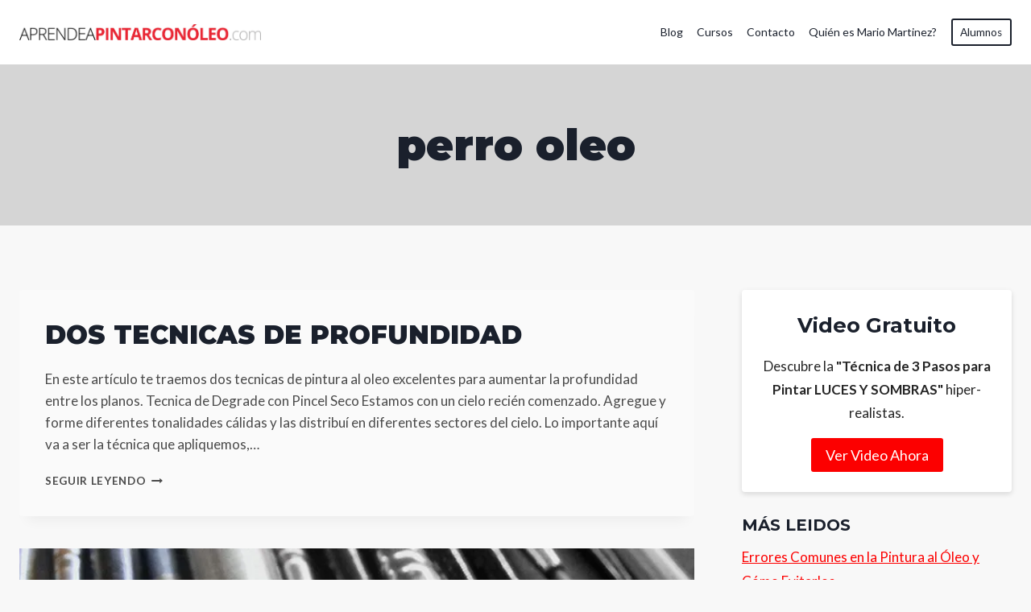

--- FILE ---
content_type: text/html; charset=UTF-8
request_url: https://aprendeapintarconoleo.com/tag/perro-oleo/
body_size: 15812
content:
<!doctype html>
<html lang="en-US" class="no-js" itemtype="https://schema.org/Blog" itemscope>
<head>
	<meta charset="UTF-8">
	<meta name="viewport" content="width=device-width, initial-scale=1, minimum-scale=1">
	<meta name='robots' content='index, follow, max-image-preview:large, max-snippet:-1, max-video-preview:-1' />
<!-- Jetpack Site Verification Tags -->
<meta name="google-site-verification" content="LTerK632fXEZ7PoPavxq_vkARQznVS9f0L8S8b5PXc8" />

	<!-- This site is optimized with the Yoast SEO plugin v25.6 - https://yoast.com/wordpress/plugins/seo/ -->
	<title>perro oleo Archives - Aprende A Pintar Con Oleo</title><link rel="preload" as="style" href="https://fonts.googleapis.com/css?family=Lato%3Aregular%2C700%2C900%7CMontserrat%3A900%2C700&#038;display=swap" /><link rel="stylesheet" href="https://fonts.googleapis.com/css?family=Lato%3Aregular%2C700%2C900%7CMontserrat%3A900%2C700&#038;display=swap" media="print" onload="this.media='all'" /><noscript><link rel="stylesheet" href="https://fonts.googleapis.com/css?family=Lato%3Aregular%2C700%2C900%7CMontserrat%3A900%2C700&#038;display=swap" /></noscript>
	<link rel="canonical" href="https://aprendeapintarconoleo.com/tag/perro-oleo/" />
	<meta property="og:locale" content="en_US" />
	<meta property="og:type" content="article" />
	<meta property="og:title" content="perro oleo Archives - Aprende A Pintar Con Oleo" />
	<meta property="og:url" content="https://aprendeapintarconoleo.com/tag/perro-oleo/" />
	<meta property="og:site_name" content="Aprende A Pintar Con Oleo" />
	<script type="application/ld+json" class="yoast-schema-graph">{"@context":"https://schema.org","@graph":[{"@type":"CollectionPage","@id":"https://aprendeapintarconoleo.com/tag/perro-oleo/","url":"https://aprendeapintarconoleo.com/tag/perro-oleo/","name":"perro oleo Archives - Aprende A Pintar Con Oleo","isPartOf":{"@id":"https://aprendeapintarconoleo.com/#website"},"breadcrumb":{"@id":"https://aprendeapintarconoleo.com/tag/perro-oleo/#breadcrumb"},"inLanguage":"en-US"},{"@type":"BreadcrumbList","@id":"https://aprendeapintarconoleo.com/tag/perro-oleo/#breadcrumb","itemListElement":[{"@type":"ListItem","position":1,"name":"Home","item":"https://aprendeapintarconoleo.com/"},{"@type":"ListItem","position":2,"name":"perro oleo"}]},{"@type":"WebSite","@id":"https://aprendeapintarconoleo.com/#website","url":"https://aprendeapintarconoleo.com/","name":"Aprende A Pintar Con Oleo","description":"","publisher":{"@id":"https://aprendeapintarconoleo.com/#organization"},"potentialAction":[{"@type":"SearchAction","target":{"@type":"EntryPoint","urlTemplate":"https://aprendeapintarconoleo.com/?s={search_term_string}"},"query-input":{"@type":"PropertyValueSpecification","valueRequired":true,"valueName":"search_term_string"}}],"inLanguage":"en-US"},{"@type":"Organization","@id":"https://aprendeapintarconoleo.com/#organization","name":"Aprende A Pintar Con Oleo","url":"https://aprendeapintarconoleo.com/","logo":{"@type":"ImageObject","inLanguage":"en-US","@id":"https://aprendeapintarconoleo.com/#/schema/logo/image/","url":"https://i0.wp.com/aprendeapintarconoleo.com/wp-content/uploads/2015/07/logo6-cropped.jpg?fit=2895%2C189&ssl=1","contentUrl":"https://i0.wp.com/aprendeapintarconoleo.com/wp-content/uploads/2015/07/logo6-cropped.jpg?fit=2895%2C189&ssl=1","width":2895,"height":189,"caption":"Aprende A Pintar Con Oleo"},"image":{"@id":"https://aprendeapintarconoleo.com/#/schema/logo/image/"},"sameAs":["https://www.facebook.com/aprendeapintarconoleo"]}]}</script>
	<!-- / Yoast SEO plugin. -->


<link rel='dns-prefetch' href='//secure.gravatar.com' />
<link rel='dns-prefetch' href='//stats.wp.com' />
<link rel='dns-prefetch' href='//v0.wordpress.com' />
<link href='https://fonts.gstatic.com' crossorigin rel='preconnect' />
<link rel='preconnect' href='//c0.wp.com' />
<link rel='preconnect' href='//i0.wp.com' />
<link rel="alternate" type="application/rss+xml" title="Aprende A Pintar Con Oleo &raquo; Feed" href="https://aprendeapintarconoleo.com/feed/" />
<link rel="alternate" type="application/rss+xml" title="Aprende A Pintar Con Oleo &raquo; Comments Feed" href="https://aprendeapintarconoleo.com/comments/feed/" />
			<script>document.documentElement.classList.remove( 'no-js' );</script>
			<link rel="alternate" type="application/rss+xml" title="Aprende A Pintar Con Oleo &raquo; perro oleo Tag Feed" href="https://aprendeapintarconoleo.com/tag/perro-oleo/feed/" />
<style id='wp-emoji-styles-inline-css'>

	img.wp-smiley, img.emoji {
		display: inline !important;
		border: none !important;
		box-shadow: none !important;
		height: 1em !important;
		width: 1em !important;
		margin: 0 0.07em !important;
		vertical-align: -0.1em !important;
		background: none !important;
		padding: 0 !important;
	}
</style>
<link rel='stylesheet' id='wp-block-library-css' href='https://c0.wp.com/c/6.6.2/wp-includes/css/dist/block-library/style.min.css' media='all' />
<link rel='stylesheet' id='mediaelement-css' href='https://c0.wp.com/c/6.6.2/wp-includes/js/mediaelement/mediaelementplayer-legacy.min.css' media='all' />
<link rel='stylesheet' id='wp-mediaelement-css' href='https://c0.wp.com/c/6.6.2/wp-includes/js/mediaelement/wp-mediaelement.min.css' media='all' />
<style id='jetpack-sharing-buttons-style-inline-css'>
.jetpack-sharing-buttons__services-list{display:flex;flex-direction:row;flex-wrap:wrap;gap:0;list-style-type:none;margin:5px;padding:0}.jetpack-sharing-buttons__services-list.has-small-icon-size{font-size:12px}.jetpack-sharing-buttons__services-list.has-normal-icon-size{font-size:16px}.jetpack-sharing-buttons__services-list.has-large-icon-size{font-size:24px}.jetpack-sharing-buttons__services-list.has-huge-icon-size{font-size:36px}@media print{.jetpack-sharing-buttons__services-list{display:none!important}}.editor-styles-wrapper .wp-block-jetpack-sharing-buttons{gap:0;padding-inline-start:0}ul.jetpack-sharing-buttons__services-list.has-background{padding:1.25em 2.375em}
</style>
<style id='classic-theme-styles-inline-css'>
/*! This file is auto-generated */
.wp-block-button__link{color:#fff;background-color:#32373c;border-radius:9999px;box-shadow:none;text-decoration:none;padding:calc(.667em + 2px) calc(1.333em + 2px);font-size:1.125em}.wp-block-file__button{background:#32373c;color:#fff;text-decoration:none}
</style>
<style id='global-styles-inline-css'>
:root{--wp--preset--aspect-ratio--square: 1;--wp--preset--aspect-ratio--4-3: 4/3;--wp--preset--aspect-ratio--3-4: 3/4;--wp--preset--aspect-ratio--3-2: 3/2;--wp--preset--aspect-ratio--2-3: 2/3;--wp--preset--aspect-ratio--16-9: 16/9;--wp--preset--aspect-ratio--9-16: 9/16;--wp--preset--color--black: #000000;--wp--preset--color--cyan-bluish-gray: #abb8c3;--wp--preset--color--white: #ffffff;--wp--preset--color--pale-pink: #f78da7;--wp--preset--color--vivid-red: #cf2e2e;--wp--preset--color--luminous-vivid-orange: #ff6900;--wp--preset--color--luminous-vivid-amber: #fcb900;--wp--preset--color--light-green-cyan: #7bdcb5;--wp--preset--color--vivid-green-cyan: #00d084;--wp--preset--color--pale-cyan-blue: #8ed1fc;--wp--preset--color--vivid-cyan-blue: #0693e3;--wp--preset--color--vivid-purple: #9b51e0;--wp--preset--color--theme-palette-1: var(--global-palette1);--wp--preset--color--theme-palette-2: var(--global-palette2);--wp--preset--color--theme-palette-3: var(--global-palette3);--wp--preset--color--theme-palette-4: var(--global-palette4);--wp--preset--color--theme-palette-5: var(--global-palette5);--wp--preset--color--theme-palette-6: var(--global-palette6);--wp--preset--color--theme-palette-7: var(--global-palette7);--wp--preset--color--theme-palette-8: var(--global-palette8);--wp--preset--color--theme-palette-9: var(--global-palette9);--wp--preset--gradient--vivid-cyan-blue-to-vivid-purple: linear-gradient(135deg,rgba(6,147,227,1) 0%,rgb(155,81,224) 100%);--wp--preset--gradient--light-green-cyan-to-vivid-green-cyan: linear-gradient(135deg,rgb(122,220,180) 0%,rgb(0,208,130) 100%);--wp--preset--gradient--luminous-vivid-amber-to-luminous-vivid-orange: linear-gradient(135deg,rgba(252,185,0,1) 0%,rgba(255,105,0,1) 100%);--wp--preset--gradient--luminous-vivid-orange-to-vivid-red: linear-gradient(135deg,rgba(255,105,0,1) 0%,rgb(207,46,46) 100%);--wp--preset--gradient--very-light-gray-to-cyan-bluish-gray: linear-gradient(135deg,rgb(238,238,238) 0%,rgb(169,184,195) 100%);--wp--preset--gradient--cool-to-warm-spectrum: linear-gradient(135deg,rgb(74,234,220) 0%,rgb(151,120,209) 20%,rgb(207,42,186) 40%,rgb(238,44,130) 60%,rgb(251,105,98) 80%,rgb(254,248,76) 100%);--wp--preset--gradient--blush-light-purple: linear-gradient(135deg,rgb(255,206,236) 0%,rgb(152,150,240) 100%);--wp--preset--gradient--blush-bordeaux: linear-gradient(135deg,rgb(254,205,165) 0%,rgb(254,45,45) 50%,rgb(107,0,62) 100%);--wp--preset--gradient--luminous-dusk: linear-gradient(135deg,rgb(255,203,112) 0%,rgb(199,81,192) 50%,rgb(65,88,208) 100%);--wp--preset--gradient--pale-ocean: linear-gradient(135deg,rgb(255,245,203) 0%,rgb(182,227,212) 50%,rgb(51,167,181) 100%);--wp--preset--gradient--electric-grass: linear-gradient(135deg,rgb(202,248,128) 0%,rgb(113,206,126) 100%);--wp--preset--gradient--midnight: linear-gradient(135deg,rgb(2,3,129) 0%,rgb(40,116,252) 100%);--wp--preset--font-size--small: var(--global-font-size-small);--wp--preset--font-size--medium: var(--global-font-size-medium);--wp--preset--font-size--large: var(--global-font-size-large);--wp--preset--font-size--x-large: 42px;--wp--preset--font-size--larger: var(--global-font-size-larger);--wp--preset--font-size--xxlarge: var(--global-font-size-xxlarge);--wp--preset--spacing--20: 0.44rem;--wp--preset--spacing--30: 0.67rem;--wp--preset--spacing--40: 1rem;--wp--preset--spacing--50: 1.5rem;--wp--preset--spacing--60: 2.25rem;--wp--preset--spacing--70: 3.38rem;--wp--preset--spacing--80: 5.06rem;--wp--preset--shadow--natural: 6px 6px 9px rgba(0, 0, 0, 0.2);--wp--preset--shadow--deep: 12px 12px 50px rgba(0, 0, 0, 0.4);--wp--preset--shadow--sharp: 6px 6px 0px rgba(0, 0, 0, 0.2);--wp--preset--shadow--outlined: 6px 6px 0px -3px rgba(255, 255, 255, 1), 6px 6px rgba(0, 0, 0, 1);--wp--preset--shadow--crisp: 6px 6px 0px rgba(0, 0, 0, 1);}:where(.is-layout-flex){gap: 0.5em;}:where(.is-layout-grid){gap: 0.5em;}body .is-layout-flex{display: flex;}.is-layout-flex{flex-wrap: wrap;align-items: center;}.is-layout-flex > :is(*, div){margin: 0;}body .is-layout-grid{display: grid;}.is-layout-grid > :is(*, div){margin: 0;}:where(.wp-block-columns.is-layout-flex){gap: 2em;}:where(.wp-block-columns.is-layout-grid){gap: 2em;}:where(.wp-block-post-template.is-layout-flex){gap: 1.25em;}:where(.wp-block-post-template.is-layout-grid){gap: 1.25em;}.has-black-color{color: var(--wp--preset--color--black) !important;}.has-cyan-bluish-gray-color{color: var(--wp--preset--color--cyan-bluish-gray) !important;}.has-white-color{color: var(--wp--preset--color--white) !important;}.has-pale-pink-color{color: var(--wp--preset--color--pale-pink) !important;}.has-vivid-red-color{color: var(--wp--preset--color--vivid-red) !important;}.has-luminous-vivid-orange-color{color: var(--wp--preset--color--luminous-vivid-orange) !important;}.has-luminous-vivid-amber-color{color: var(--wp--preset--color--luminous-vivid-amber) !important;}.has-light-green-cyan-color{color: var(--wp--preset--color--light-green-cyan) !important;}.has-vivid-green-cyan-color{color: var(--wp--preset--color--vivid-green-cyan) !important;}.has-pale-cyan-blue-color{color: var(--wp--preset--color--pale-cyan-blue) !important;}.has-vivid-cyan-blue-color{color: var(--wp--preset--color--vivid-cyan-blue) !important;}.has-vivid-purple-color{color: var(--wp--preset--color--vivid-purple) !important;}.has-black-background-color{background-color: var(--wp--preset--color--black) !important;}.has-cyan-bluish-gray-background-color{background-color: var(--wp--preset--color--cyan-bluish-gray) !important;}.has-white-background-color{background-color: var(--wp--preset--color--white) !important;}.has-pale-pink-background-color{background-color: var(--wp--preset--color--pale-pink) !important;}.has-vivid-red-background-color{background-color: var(--wp--preset--color--vivid-red) !important;}.has-luminous-vivid-orange-background-color{background-color: var(--wp--preset--color--luminous-vivid-orange) !important;}.has-luminous-vivid-amber-background-color{background-color: var(--wp--preset--color--luminous-vivid-amber) !important;}.has-light-green-cyan-background-color{background-color: var(--wp--preset--color--light-green-cyan) !important;}.has-vivid-green-cyan-background-color{background-color: var(--wp--preset--color--vivid-green-cyan) !important;}.has-pale-cyan-blue-background-color{background-color: var(--wp--preset--color--pale-cyan-blue) !important;}.has-vivid-cyan-blue-background-color{background-color: var(--wp--preset--color--vivid-cyan-blue) !important;}.has-vivid-purple-background-color{background-color: var(--wp--preset--color--vivid-purple) !important;}.has-black-border-color{border-color: var(--wp--preset--color--black) !important;}.has-cyan-bluish-gray-border-color{border-color: var(--wp--preset--color--cyan-bluish-gray) !important;}.has-white-border-color{border-color: var(--wp--preset--color--white) !important;}.has-pale-pink-border-color{border-color: var(--wp--preset--color--pale-pink) !important;}.has-vivid-red-border-color{border-color: var(--wp--preset--color--vivid-red) !important;}.has-luminous-vivid-orange-border-color{border-color: var(--wp--preset--color--luminous-vivid-orange) !important;}.has-luminous-vivid-amber-border-color{border-color: var(--wp--preset--color--luminous-vivid-amber) !important;}.has-light-green-cyan-border-color{border-color: var(--wp--preset--color--light-green-cyan) !important;}.has-vivid-green-cyan-border-color{border-color: var(--wp--preset--color--vivid-green-cyan) !important;}.has-pale-cyan-blue-border-color{border-color: var(--wp--preset--color--pale-cyan-blue) !important;}.has-vivid-cyan-blue-border-color{border-color: var(--wp--preset--color--vivid-cyan-blue) !important;}.has-vivid-purple-border-color{border-color: var(--wp--preset--color--vivid-purple) !important;}.has-vivid-cyan-blue-to-vivid-purple-gradient-background{background: var(--wp--preset--gradient--vivid-cyan-blue-to-vivid-purple) !important;}.has-light-green-cyan-to-vivid-green-cyan-gradient-background{background: var(--wp--preset--gradient--light-green-cyan-to-vivid-green-cyan) !important;}.has-luminous-vivid-amber-to-luminous-vivid-orange-gradient-background{background: var(--wp--preset--gradient--luminous-vivid-amber-to-luminous-vivid-orange) !important;}.has-luminous-vivid-orange-to-vivid-red-gradient-background{background: var(--wp--preset--gradient--luminous-vivid-orange-to-vivid-red) !important;}.has-very-light-gray-to-cyan-bluish-gray-gradient-background{background: var(--wp--preset--gradient--very-light-gray-to-cyan-bluish-gray) !important;}.has-cool-to-warm-spectrum-gradient-background{background: var(--wp--preset--gradient--cool-to-warm-spectrum) !important;}.has-blush-light-purple-gradient-background{background: var(--wp--preset--gradient--blush-light-purple) !important;}.has-blush-bordeaux-gradient-background{background: var(--wp--preset--gradient--blush-bordeaux) !important;}.has-luminous-dusk-gradient-background{background: var(--wp--preset--gradient--luminous-dusk) !important;}.has-pale-ocean-gradient-background{background: var(--wp--preset--gradient--pale-ocean) !important;}.has-electric-grass-gradient-background{background: var(--wp--preset--gradient--electric-grass) !important;}.has-midnight-gradient-background{background: var(--wp--preset--gradient--midnight) !important;}.has-small-font-size{font-size: var(--wp--preset--font-size--small) !important;}.has-medium-font-size{font-size: var(--wp--preset--font-size--medium) !important;}.has-large-font-size{font-size: var(--wp--preset--font-size--large) !important;}.has-x-large-font-size{font-size: var(--wp--preset--font-size--x-large) !important;}
:where(.wp-block-post-template.is-layout-flex){gap: 1.25em;}:where(.wp-block-post-template.is-layout-grid){gap: 1.25em;}
:where(.wp-block-columns.is-layout-flex){gap: 2em;}:where(.wp-block-columns.is-layout-grid){gap: 2em;}
:root :where(.wp-block-pullquote){font-size: 1.5em;line-height: 1.6;}
</style>
<link rel='stylesheet' id='kadence-global-css' href='https://aprendeapintarconoleo.com/wp-content/themes/kadence/assets/css/global.min.css?ver=1.2.13' media='all' />
<style id='kadence-global-inline-css'>
/* Kadence Base CSS */
:root{--global-palette1:#fc0000;--global-palette2:#c22121;--global-palette3:#1A202C;--global-palette4:#4b4b4b;--global-palette5:#6d6d6d;--global-palette6:#b2b2b2;--global-palette7:#d5d5d5;--global-palette8:#ebecec;--global-palette9:#FFFFFF;--global-palette9rgb:255, 255, 255;--global-palette-highlight:var(--global-palette1);--global-palette-highlight-alt:var(--global-palette2);--global-palette-highlight-alt2:var(--global-palette9);--global-palette-btn-bg:var(--global-palette1);--global-palette-btn-bg-hover:var(--global-palette2);--global-palette-btn:var(--global-palette9);--global-palette-btn-hover:var(--global-palette9);--global-body-font-family:Lato, sans-serif;--global-heading-font-family:Montserrat, sans-serif;--global-primary-nav-font-family:inherit;--global-fallback-font:sans-serif;--global-display-fallback-font:sans-serif;--global-content-width:1290px;--global-content-narrow-width:842px;--global-content-edge-padding:1.5rem;--global-content-boxed-padding:2rem;--global-calc-content-width:calc(1290px - var(--global-content-edge-padding) - var(--global-content-edge-padding) );--wp--style--global--content-size:var(--global-calc-content-width);}.wp-site-blocks{--global-vw:calc( 100vw - ( 0.5 * var(--scrollbar-offset)));}body{background:#f8f8f8;}body, input, select, optgroup, textarea{font-style:normal;font-weight:normal;font-size:17px;line-height:1.6;font-family:var(--global-body-font-family);color:var(--global-palette4);}.content-bg, body.content-style-unboxed .site{background:#fafafa;}h1,h2,h3,h4,h5,h6{font-family:var(--global-heading-font-family);}h1{font-style:normal;font-weight:900;font-size:53px;line-height:1.5;color:var(--global-palette3);}h2{font-style:normal;font-weight:900;font-size:32px;line-height:1.5;color:var(--global-palette3);}h3{font-weight:700;font-size:24px;line-height:1.5;color:var(--global-palette3);}h4{font-weight:700;font-size:22px;line-height:1.5;color:var(--global-palette4);}h5{font-weight:700;font-size:20px;line-height:1.5;color:var(--global-palette4);}h6{font-weight:700;font-size:18px;line-height:1.5;color:var(--global-palette5);}.entry-hero .kadence-breadcrumbs{max-width:1290px;}.site-container, .site-header-row-layout-contained, .site-footer-row-layout-contained, .entry-hero-layout-contained, .comments-area, .alignfull > .wp-block-cover__inner-container, .alignwide > .wp-block-cover__inner-container{max-width:var(--global-content-width);}.content-width-narrow .content-container.site-container, .content-width-narrow .hero-container.site-container{max-width:var(--global-content-narrow-width);}@media all and (min-width: 1520px){.wp-site-blocks .content-container  .alignwide{margin-left:-115px;margin-right:-115px;width:unset;max-width:unset;}}@media all and (min-width: 1102px){.content-width-narrow .wp-site-blocks .content-container .alignwide{margin-left:-130px;margin-right:-130px;width:unset;max-width:unset;}}.content-style-boxed .wp-site-blocks .entry-content .alignwide{margin-left:calc( -1 * var( --global-content-boxed-padding ) );margin-right:calc( -1 * var( --global-content-boxed-padding ) );}.content-area{margin-top:5rem;margin-bottom:5rem;}@media all and (max-width: 1024px){.content-area{margin-top:3rem;margin-bottom:3rem;}}@media all and (max-width: 767px){.content-area{margin-top:2rem;margin-bottom:2rem;}}@media all and (max-width: 1024px){:root{--global-content-boxed-padding:2rem;}}@media all and (max-width: 767px){:root{--global-content-boxed-padding:1.5rem;}}.entry-content-wrap{padding:2rem;}@media all and (max-width: 1024px){.entry-content-wrap{padding:2rem;}}@media all and (max-width: 767px){.entry-content-wrap{padding:1.5rem;}}.entry.single-entry{box-shadow:0px 15px 15px -10px rgba(0,0,0,0.05);}.entry.loop-entry{box-shadow:0px 15px 15px -10px rgba(0,0,0,0.05);}.loop-entry .entry-content-wrap{padding:2rem;}@media all and (max-width: 1024px){.loop-entry .entry-content-wrap{padding:2rem;}}@media all and (max-width: 767px){.loop-entry .entry-content-wrap{padding:1.5rem;}}.primary-sidebar.widget-area .widget{margin-bottom:1.5em;color:var(--global-palette4);}.primary-sidebar.widget-area .widget-title{font-weight:700;font-size:20px;line-height:1.5;color:var(--global-palette3);}button, .button, .wp-block-button__link, input[type="button"], input[type="reset"], input[type="submit"], .fl-button, .elementor-button-wrapper .elementor-button, .wc-block-components-checkout-place-order-button, .wc-block-cart__submit{box-shadow:0px 0px 0px -7px rgba(0,0,0,0);}button:hover, button:focus, button:active, .button:hover, .button:focus, .button:active, .wp-block-button__link:hover, .wp-block-button__link:focus, .wp-block-button__link:active, input[type="button"]:hover, input[type="button"]:focus, input[type="button"]:active, input[type="reset"]:hover, input[type="reset"]:focus, input[type="reset"]:active, input[type="submit"]:hover, input[type="submit"]:focus, input[type="submit"]:active, .elementor-button-wrapper .elementor-button:hover, .elementor-button-wrapper .elementor-button:focus, .elementor-button-wrapper .elementor-button:active, .wc-block-cart__submit:hover{box-shadow:0px 15px 25px -7px rgba(0,0,0,0.1);}.kb-button.kb-btn-global-outline.kb-btn-global-inherit{padding-top:calc(px - 2px);padding-right:calc(px - 2px);padding-bottom:calc(px - 2px);padding-left:calc(px - 2px);}@media all and (min-width: 1025px){.transparent-header .entry-hero .entry-hero-container-inner{padding-top:80px;}}@media all and (max-width: 1024px){.mobile-transparent-header .entry-hero .entry-hero-container-inner{padding-top:80px;}}@media all and (max-width: 767px){.mobile-transparent-header .entry-hero .entry-hero-container-inner{padding-top:80px;}}.comment-metadata a:not(.comment-edit-link), .comment-body .edit-link:before{display:none;}.loop-entry.type-post .entry-meta{font-style:normal;}
/* Kadence Header CSS */
@media all and (max-width: 1024px){.mobile-transparent-header #masthead{position:absolute;left:0px;right:0px;z-index:100;}.kadence-scrollbar-fixer.mobile-transparent-header #masthead{right:var(--scrollbar-offset,0);}.mobile-transparent-header #masthead, .mobile-transparent-header .site-top-header-wrap .site-header-row-container-inner, .mobile-transparent-header .site-main-header-wrap .site-header-row-container-inner, .mobile-transparent-header .site-bottom-header-wrap .site-header-row-container-inner{background:transparent;}.site-header-row-tablet-layout-fullwidth, .site-header-row-tablet-layout-standard{padding:0px;}}@media all and (min-width: 1025px){.transparent-header #masthead{position:absolute;left:0px;right:0px;z-index:100;}.transparent-header.kadence-scrollbar-fixer #masthead{right:var(--scrollbar-offset,0);}.transparent-header #masthead, .transparent-header .site-top-header-wrap .site-header-row-container-inner, .transparent-header .site-main-header-wrap .site-header-row-container-inner, .transparent-header .site-bottom-header-wrap .site-header-row-container-inner{background:transparent;}}.site-branding a.brand img{max-width:300px;}.site-branding a.brand img.svg-logo-image{width:300px;}@media all and (max-width: 767px){.site-branding a.brand img{max-width:200px;}.site-branding a.brand img.svg-logo-image{width:200px;}}.site-branding{padding:0px 0px 0px 0px;}#masthead, #masthead .kadence-sticky-header.item-is-fixed:not(.item-at-start):not(.site-header-row-container):not(.site-main-header-wrap), #masthead .kadence-sticky-header.item-is-fixed:not(.item-at-start) > .site-header-row-container-inner{background:#ffffff;}.site-main-header-inner-wrap{min-height:80px;}.header-navigation[class*="header-navigation-style-underline"] .header-menu-container.primary-menu-container>ul>li>a:after{width:calc( 100% - 1.2em);}.main-navigation .primary-menu-container > ul > li.menu-item > a{padding-left:calc(1.2em / 2);padding-right:calc(1.2em / 2);padding-top:0.6em;padding-bottom:0.6em;color:var(--global-palette3);}.main-navigation .primary-menu-container > ul > li.menu-item .dropdown-nav-special-toggle{right:calc(1.2em / 2);}.main-navigation .primary-menu-container > ul li.menu-item > a{font-style:normal;font-size:14px;}.main-navigation .primary-menu-container > ul > li.menu-item > a:hover{color:var(--global-palette-highlight);}.main-navigation .primary-menu-container > ul > li.menu-item.current-menu-item > a{color:var(--global-palette6);}.header-navigation .header-menu-container ul ul.sub-menu, .header-navigation .header-menu-container ul ul.submenu{background:var(--global-palette3);box-shadow:0px 2px 13px 0px rgba(0,0,0,0.1);}.header-navigation .header-menu-container ul ul li.menu-item, .header-menu-container ul.menu > li.kadence-menu-mega-enabled > ul > li.menu-item > a{border-bottom:1px solid rgba(255,255,255,0.1);}.header-navigation .header-menu-container ul ul li.menu-item > a{width:200px;padding-top:1em;padding-bottom:1em;color:var(--global-palette8);font-size:12px;}.header-navigation .header-menu-container ul ul li.menu-item > a:hover{color:var(--global-palette9);background:var(--global-palette4);}.header-navigation .header-menu-container ul ul li.menu-item.current-menu-item > a{color:var(--global-palette9);background:var(--global-palette4);}.mobile-toggle-open-container .menu-toggle-open, .mobile-toggle-open-container .menu-toggle-open:focus{color:var(--global-palette5);padding:0.4em 0.6em 0.4em 0.6em;font-size:14px;}.mobile-toggle-open-container .menu-toggle-open.menu-toggle-style-bordered{border:1px solid currentColor;}.mobile-toggle-open-container .menu-toggle-open .menu-toggle-icon{font-size:20px;}.mobile-toggle-open-container .menu-toggle-open:hover, .mobile-toggle-open-container .menu-toggle-open:focus-visible{color:var(--global-palette-highlight);}.mobile-navigation ul li{font-size:14px;}.mobile-navigation ul li a{padding-top:1em;padding-bottom:1em;}.mobile-navigation ul li > a, .mobile-navigation ul li.menu-item-has-children > .drawer-nav-drop-wrap{color:var(--global-palette8);}.mobile-navigation ul li.current-menu-item > a, .mobile-navigation ul li.current-menu-item.menu-item-has-children > .drawer-nav-drop-wrap{color:var(--global-palette-highlight);}.mobile-navigation ul li.menu-item-has-children .drawer-nav-drop-wrap, .mobile-navigation ul li:not(.menu-item-has-children) a{border-bottom:1px solid rgba(255,255,255,0.1);}.mobile-navigation:not(.drawer-navigation-parent-toggle-true) ul li.menu-item-has-children .drawer-nav-drop-wrap button{border-left:1px solid rgba(255,255,255,0.1);}#mobile-drawer .drawer-header .drawer-toggle{padding:0.6em 0.15em 0.6em 0.15em;font-size:24px;}#main-header .header-button{color:var(--global-palette3);border:2px solid currentColor;box-shadow:0px 0px 0px -7px rgba(0,0,0,0);}#main-header .header-button:hover{color:var(--global-palette1);box-shadow:0px 15px 25px -7px rgba(0,0,0,0.1);}
/* Kadence Footer CSS */
#colophon{background:var(--global-palette9);}.site-bottom-footer-wrap .site-footer-row-container-inner{border-top:1px solid var(--global-palette7);}.site-bottom-footer-inner-wrap{padding-top:27px;padding-bottom:30px;grid-column-gap:30px;}.site-bottom-footer-inner-wrap .widget{margin-bottom:30px;}.site-bottom-footer-inner-wrap .site-footer-section:not(:last-child):after{right:calc(-30px / 2);}#colophon .footer-html{font-style:normal;font-size:15px;}#colophon .footer-navigation .footer-menu-container > ul > li > a{padding-left:calc(1.2em / 2);padding-right:calc(1.2em / 2);padding-top:calc(0.6em / 2);padding-bottom:calc(0.6em / 2);color:var(--global-palette4);}#colophon .footer-navigation .footer-menu-container > ul li a{font-style:normal;font-size:15px;}#colophon .footer-navigation .footer-menu-container > ul li a:hover{color:var(--global-palette1);}#colophon .footer-navigation .footer-menu-container > ul li.current-menu-item > a{color:var(--global-palette3);}
</style>
<link rel='stylesheet' id='kadence-header-css' href='https://aprendeapintarconoleo.com/wp-content/themes/kadence/assets/css/header.min.css?ver=1.2.13' media='all' />
<link rel='stylesheet' id='kadence-content-css' href='https://aprendeapintarconoleo.com/wp-content/themes/kadence/assets/css/content.min.css?ver=1.2.13' media='all' />
<link rel='stylesheet' id='kadence-sidebar-css' href='https://aprendeapintarconoleo.com/wp-content/themes/kadence/assets/css/sidebar.min.css?ver=1.2.13' media='all' />
<link rel='stylesheet' id='kadence-footer-css' href='https://aprendeapintarconoleo.com/wp-content/themes/kadence/assets/css/footer.min.css?ver=1.2.13' media='all' />
<style id='kadence-blocks-global-variables-inline-css'>
:root {--global-kb-font-size-sm:clamp(0.8rem, 0.73rem + 0.217vw, 0.9rem);--global-kb-font-size-md:clamp(1.1rem, 0.995rem + 0.326vw, 1.25rem);--global-kb-font-size-lg:clamp(1.75rem, 1.576rem + 0.543vw, 2rem);--global-kb-font-size-xl:clamp(2.25rem, 1.728rem + 1.63vw, 3rem);--global-kb-font-size-xxl:clamp(2.5rem, 1.456rem + 3.26vw, 4rem);--global-kb-font-size-xxxl:clamp(2.75rem, 0.489rem + 7.065vw, 6rem);}
</style>
<link rel='stylesheet' id='kadence-woocommerce-css' href='https://aprendeapintarconoleo.com/wp-content/themes/kadence/assets/css/woocommerce.min.css?ver=1.2.13' media='all' />
<link rel='stylesheet' id='chld_thm_cfg_child-css' href='https://aprendeapintarconoleo.com/wp-content/themes/kadence-child/style.css?ver=6.6.2' media='all' />
<link rel="https://api.w.org/" href="https://aprendeapintarconoleo.com/wp-json/" /><link rel="alternate" title="JSON" type="application/json" href="https://aprendeapintarconoleo.com/wp-json/wp/v2/tags/318" /><link rel="EditURI" type="application/rsd+xml" title="RSD" href="https://aprendeapintarconoleo.com/xmlrpc.php?rsd" />
<meta name="generator" content="WordPress 6.6.2" />
	<style>img#wpstats{display:none}</style>
		
<!-- Global site tag (gtag.js) - Google Analytics -->
<script async src="https://www.googletagmanager.com/gtag/js?id=UA-175054157-1"></script>
<script>
  window.dataLayer = window.dataLayer || [];
  function gtag(){dataLayer.push(arguments);}
  gtag('js', new Date());

  gtag('config', 'UA-175054157-1');
</script>
<!-- End of Global site tag (gtag.js) - Google Analytics -->

<!-- Facebook Pixel Code -->
<script>
  !function(f,b,e,v,n,t,s)
  {if(f.fbq)return;n=f.fbq=function(){n.callMethod?
  n.callMethod.apply(n,arguments):n.queue.push(arguments)};
  if(!f._fbq)f._fbq=n;n.push=n;n.loaded=!0;n.version='2.0';
  n.queue=[];t=b.createElement(e);t.async=!0;
  t.src=v;s=b.getElementsByTagName(e)[0];
  s.parentNode.insertBefore(t,s)}(window, document,'script',
  'https://connect.facebook.net/en_US/fbevents.js');
  fbq('init', '464962367563948');
  fbq('track', 'PageView');
</script>
<noscript><img height="1" width="1" style="display:none"
  src="https://www.facebook.com/tr?id=464962367563948&ev=PageView&noscript=1"
/></noscript>
<!-- End Facebook Pixel Code -->

<!-- Google Tag Manager -->
<script>(function(w,d,s,l,i){w[l]=w[l]||[];w[l].push({'gtm.start':
new Date().getTime(),event:'gtm.js'});var f=d.getElementsByTagName(s)[0],
j=d.createElement(s),dl=l!='dataLayer'?'&l='+l:'';j.async=true;j.src=
'https://www.googletagmanager.com/gtm.js?id='+i+dl;f.parentNode.insertBefore(j,f);
})(window,document,'script','dataLayer','GTM-TB782W');</script>
<!-- End Google Tag Manager -->

<script>
  add_action('wp_head', 'agregar_encabezado_cors');
  function agregar_encabezado_cors() {
    header("Access-Control-Allow-Origin: https://web.facebook.com");
  }
</script>
<link rel="icon" href="https://i0.wp.com/aprendeapintarconoleo.com/wp-content/uploads/2024/01/logo1.png?fit=32%2C32&#038;ssl=1" sizes="32x32" />
<link rel="icon" href="https://i0.wp.com/aprendeapintarconoleo.com/wp-content/uploads/2024/01/logo1.png?fit=192%2C192&#038;ssl=1" sizes="192x192" />
<link rel="apple-touch-icon" href="https://i0.wp.com/aprendeapintarconoleo.com/wp-content/uploads/2024/01/logo1.png?fit=180%2C180&#038;ssl=1" />
<meta name="msapplication-TileImage" content="https://i0.wp.com/aprendeapintarconoleo.com/wp-content/uploads/2024/01/logo1.png?fit=200%2C200&#038;ssl=1" />
</head>

<body class="archive tag tag-perro-oleo tag-318 wp-custom-logo wp-embed-responsive hfeed footer-on-bottom hide-focus-outline link-style-standard has-sidebar content-title-style-above content-width-normal content-style-boxed content-vertical-padding-show non-transparent-header mobile-non-transparent-header">
<!-- Google Tag Manager (noscript) -->
<noscript><iframe src="https://www.googletagmanager.com/ns.html?id=GTM-TB782W"
height="0" width="0" style="display:none;visibility:hidden"></iframe></noscript>
<!-- End Google Tag Manager (noscript) -->
<div id="wrapper" class="site wp-site-blocks">
			<a class="skip-link screen-reader-text scroll-ignore" href="#main">Skip to content</a>
		<header id="masthead" class="site-header" role="banner" itemtype="https://schema.org/WPHeader" itemscope>
	<div id="main-header" class="site-header-wrap">
		<div class="site-header-inner-wrap">
			<div class="site-header-upper-wrap">
				<div class="site-header-upper-inner-wrap">
					<div class="site-main-header-wrap site-header-row-container site-header-focus-item site-header-row-layout-standard" data-section="kadence_customizer_header_main">
	<div class="site-header-row-container-inner">
				<div class="site-container">
			<div class="site-main-header-inner-wrap site-header-row site-header-row-has-sides site-header-row-no-center">
									<div class="site-header-main-section-left site-header-section site-header-section-left">
						<div class="site-header-item site-header-focus-item" data-section="title_tagline">
	<div class="site-branding branding-layout-standard site-brand-logo-only"><a class="brand has-logo-image" href="https://aprendeapintarconoleo.com/" rel="home"><img width="2895" height="189" src="https://i0.wp.com/aprendeapintarconoleo.com/wp-content/uploads/2015/07/logo6-cropped.jpg?fit=2895%2C189&amp;ssl=1" class="custom-logo" alt="Aprende A Pintar Con Oleo" decoding="async" fetchpriority="high" srcset="https://i0.wp.com/aprendeapintarconoleo.com/wp-content/uploads/2015/07/logo6-cropped.jpg?w=2895&amp;ssl=1 2895w, https://i0.wp.com/aprendeapintarconoleo.com/wp-content/uploads/2015/07/logo6-cropped.jpg?resize=300%2C20&amp;ssl=1 300w, https://i0.wp.com/aprendeapintarconoleo.com/wp-content/uploads/2015/07/logo6-cropped.jpg?resize=1024%2C67&amp;ssl=1 1024w, https://i0.wp.com/aprendeapintarconoleo.com/wp-content/uploads/2015/07/logo6-cropped.jpg?resize=100%2C7&amp;ssl=1 100w, https://i0.wp.com/aprendeapintarconoleo.com/wp-content/uploads/2015/07/logo6-cropped.jpg?resize=881%2C58&amp;ssl=1 881w, https://i0.wp.com/aprendeapintarconoleo.com/wp-content/uploads/2015/07/logo6-cropped.jpg?resize=1200%2C78&amp;ssl=1 1200w, https://i0.wp.com/aprendeapintarconoleo.com/wp-content/uploads/2015/07/logo6-cropped.jpg?w=2580&amp;ssl=1 2580w" sizes="(max-width: 2895px) 100vw, 2895px" /></a></div></div><!-- data-section="title_tagline" -->
					</div>
																	<div class="site-header-main-section-right site-header-section site-header-section-right">
						<div class="site-header-item site-header-focus-item site-header-item-main-navigation header-navigation-layout-stretch-false header-navigation-layout-fill-stretch-false" data-section="kadence_customizer_primary_navigation">
		<nav id="site-navigation" class="main-navigation header-navigation nav--toggle-sub header-navigation-style-standard header-navigation-dropdown-animation-none" role="navigation" aria-label="Primary Navigation">
				<div class="primary-menu-container header-menu-container">
			<ul id="primary-menu" class="menu"><li id="menu-item-7" class="menu-item menu-item-type-custom menu-item-object-custom menu-item-home menu-item-7"><a href="https://aprendeapintarconoleo.com/">Blog</a></li>
<li id="menu-item-1622" class="menu-item menu-item-type-custom menu-item-object-custom menu-item-1622"><a href="https://xn--enseable-g3a.com/categoria/oleo/">Cursos</a></li>
<li id="menu-item-3193" class="menu-item menu-item-type-post_type menu-item-object-page menu-item-3193"><a href="https://aprendeapintarconoleo.com/contacto/">Contacto</a></li>
<li id="menu-item-397" class="menu-item menu-item-type-custom menu-item-object-custom menu-item-397"><a href="https://aprendeapintarconoleo.com/quien-es-mario-martinez/">Quién es Mario Martinez?</a></li>
</ul>		</div>
	</nav><!-- #site-navigation -->
	</div><!-- data-section="primary_navigation" -->
<div class="site-header-item site-header-focus-item" data-section="kadence_customizer_header_button">
	<div class="header-button-wrap"><div class="header-button-inner-wrap"><a href="https://xn--enseable-g3a.com/mi-cuenta/" target="_self" class="button header-button button-size-small button-style-outline">Alumnos</a></div></div></div><!-- data-section="header_button" -->
					</div>
							</div>
		</div>
	</div>
</div>
				</div>
			</div>
					</div>
	</div>
	
<div id="mobile-header" class="site-mobile-header-wrap">
	<div class="site-header-inner-wrap">
		<div class="site-header-upper-wrap">
			<div class="site-header-upper-inner-wrap">
			<div class="site-main-header-wrap site-header-focus-item site-header-row-layout-standard site-header-row-tablet-layout-default site-header-row-mobile-layout-default ">
	<div class="site-header-row-container-inner">
		<div class="site-container">
			<div class="site-main-header-inner-wrap site-header-row site-header-row-has-sides site-header-row-no-center">
									<div class="site-header-main-section-left site-header-section site-header-section-left">
						<div class="site-header-item site-header-focus-item" data-section="title_tagline">
	<div class="site-branding mobile-site-branding branding-layout-standard branding-tablet-layout-inherit site-brand-logo-only branding-mobile-layout-inherit"><a class="brand has-logo-image" href="https://aprendeapintarconoleo.com/" rel="home"><img width="2895" height="189" src="https://i0.wp.com/aprendeapintarconoleo.com/wp-content/uploads/2015/07/logo6-cropped.jpg?fit=2895%2C189&amp;ssl=1" class="custom-logo" alt="Aprende A Pintar Con Oleo" decoding="async" srcset="https://i0.wp.com/aprendeapintarconoleo.com/wp-content/uploads/2015/07/logo6-cropped.jpg?w=2895&amp;ssl=1 2895w, https://i0.wp.com/aprendeapintarconoleo.com/wp-content/uploads/2015/07/logo6-cropped.jpg?resize=300%2C20&amp;ssl=1 300w, https://i0.wp.com/aprendeapintarconoleo.com/wp-content/uploads/2015/07/logo6-cropped.jpg?resize=1024%2C67&amp;ssl=1 1024w, https://i0.wp.com/aprendeapintarconoleo.com/wp-content/uploads/2015/07/logo6-cropped.jpg?resize=100%2C7&amp;ssl=1 100w, https://i0.wp.com/aprendeapintarconoleo.com/wp-content/uploads/2015/07/logo6-cropped.jpg?resize=881%2C58&amp;ssl=1 881w, https://i0.wp.com/aprendeapintarconoleo.com/wp-content/uploads/2015/07/logo6-cropped.jpg?resize=1200%2C78&amp;ssl=1 1200w, https://i0.wp.com/aprendeapintarconoleo.com/wp-content/uploads/2015/07/logo6-cropped.jpg?w=2580&amp;ssl=1 2580w" sizes="(max-width: 2895px) 100vw, 2895px" /></a></div></div><!-- data-section="title_tagline" -->
					</div>
																	<div class="site-header-main-section-right site-header-section site-header-section-right">
						<div class="site-header-item site-header-focus-item site-header-item-navgation-popup-toggle" data-section="kadence_customizer_mobile_trigger">
		<div class="mobile-toggle-open-container">
						<button id="mobile-toggle" class="menu-toggle-open drawer-toggle menu-toggle-style-default" aria-label="Open menu" data-toggle-target="#mobile-drawer" data-toggle-body-class="showing-popup-drawer-from-right" aria-expanded="false" data-set-focus=".menu-toggle-close"
					>
						<span class="menu-toggle-icon"><span class="kadence-svg-iconset"><svg aria-hidden="true" class="kadence-svg-icon kadence-menu-svg" fill="currentColor" version="1.1" xmlns="http://www.w3.org/2000/svg" width="24" height="24" viewBox="0 0 24 24"><title>Toggle Menu</title><path d="M3 13h18c0.552 0 1-0.448 1-1s-0.448-1-1-1h-18c-0.552 0-1 0.448-1 1s0.448 1 1 1zM3 7h18c0.552 0 1-0.448 1-1s-0.448-1-1-1h-18c-0.552 0-1 0.448-1 1s0.448 1 1 1zM3 19h18c0.552 0 1-0.448 1-1s-0.448-1-1-1h-18c-0.552 0-1 0.448-1 1s0.448 1 1 1z"></path>
				</svg></span></span>
		</button>
	</div>
	</div><!-- data-section="mobile_trigger" -->
					</div>
							</div>
		</div>
	</div>
</div>
			</div>
		</div>
			</div>
</div>
</header><!-- #masthead -->

	<div id="inner-wrap" class="wrap kt-clear">
		<section role="banner" class="entry-hero post-archive-hero-section entry-hero-layout-standard">
	<div class="entry-hero-container-inner">
		<div class="hero-section-overlay"></div>
		<div class="hero-container site-container">
			<header class="entry-header post-archive-title title-align-inherit title-tablet-align-inherit title-mobile-align-inherit">
				<h1 class="page-title archive-title">perro oleo</h1>			</header><!-- .entry-header -->
		</div>
	</div>
</section><!-- .entry-hero -->
<div id="primary" class="content-area">
	<div class="content-container site-container">
		<main id="main" class="site-main" role="main">
							<div id="archive-container" class="content-wrap grid-cols post-archive grid-sm-col-1 grid-lg-col-1 item-image-style-above">
					
<article class="entry content-bg loop-entry post-2808 post type-post status-publish format-standard hentry category-tecnicas-de-pintura tag-aprendeapintarconoleo-com tag-clases-de-pintura-al-oleo tag-como-pintar-al-oleo tag-como-pintar-ojo tag-como-pintar-un-cuadro-al-oleo tag-como-pintar-un-ojo tag-como-pintar-un-perro tag-curso-de-pintura-al-oleo tag-mario-martinez tag-ojo-realista tag-oleos-para-pintar tag-perro-oleo tag-pinceles tag-pinceles-oleo tag-pinceles-para-pintar tag-pintar-al-oleo tag-pintura-al-oleo tag-pintura-ojo tag-pinturas-al-oleo-modernas tag-pinturas-al-oleo-para-principiantes tag-realismo tag-tecnicas-de-pintura-al-oleo tag-tecnicas-de-pintura-artistica">
		<div class="entry-content-wrap">
		<header class="entry-header">

	<h2 class="entry-title"><a href="https://aprendeapintarconoleo.com/dos-tecnicas-de-profundidad/" rel="bookmark">DOS TECNICAS DE PROFUNDIDAD</a></h2></header><!-- .entry-header -->
	<div class="entry-summary">
		<p>En este artículo te traemos dos tecnicas de pintura al oleo excelentes para aumentar la profundidad entre los planos. Tecnica de Degrade con Pincel Seco Estamos con un cielo recién comenzado. Agregue y forme diferentes tonalidades cálidas y las distribuí en diferentes sectores del cielo. Lo importante aquí va a ser la técnica que apliquemos,&#8230;</p>
	</div><!-- .entry-summary -->
	<footer class="entry-footer">
		<div class="entry-actions">
		<p class="more-link-wrap">
			<a href="https://aprendeapintarconoleo.com/dos-tecnicas-de-profundidad/" class="post-more-link">
				Seguir Leyendo<span class="screen-reader-text"> DOS TECNICAS DE PROFUNDIDAD</span><span class="kadence-svg-iconset svg-baseline"><svg aria-hidden="true" class="kadence-svg-icon kadence-arrow-right-alt-svg" fill="currentColor" version="1.1" xmlns="http://www.w3.org/2000/svg" width="27" height="28" viewBox="0 0 27 28"><title>Continue</title><path d="M27 13.953c0 0.141-0.063 0.281-0.156 0.375l-6 5.531c-0.156 0.141-0.359 0.172-0.547 0.094-0.172-0.078-0.297-0.25-0.297-0.453v-3.5h-19.5c-0.281 0-0.5-0.219-0.5-0.5v-3c0-0.281 0.219-0.5 0.5-0.5h19.5v-3.5c0-0.203 0.109-0.375 0.297-0.453s0.391-0.047 0.547 0.078l6 5.469c0.094 0.094 0.156 0.219 0.156 0.359v0z"></path>
				</svg></span>			</a>
		</p>
	</div><!-- .entry-actions -->
	</footer><!-- .entry-footer -->
	</div>
</article>

<article class="entry content-bg loop-entry post-1006 post type-post status-publish format-standard has-post-thumbnail hentry category-animales category-cuadros-al-oleo category-luces-y-sombras category-obras-en-oleo category-pinceles category-pintar-con-oleo-2 category-tecnicas-de-pintura tag-aprendeapintarconoleo-com tag-clases-de-pintura-al-oleo tag-como-pintar-al-oleo tag-como-pintar-ojo tag-como-pintar-un-cuadro-al-oleo tag-como-pintar-un-ojo tag-como-pintar-un-perro tag-curso-de-pintura-al-oleo tag-mario-martinez tag-ojo-realista tag-oleos-para-pintar tag-perro-oleo tag-pinceles tag-pinceles-oleo tag-pinceles-para-pintar tag-pintar-al-oleo tag-pintura-al-oleo tag-pintura-ojo tag-pinturas-al-oleo-modernas tag-pinturas-al-oleo-para-principiantes tag-realismo tag-tecnicas-de-pintura-al-oleo tag-tecnicas-de-pintura-artistica">
			<a class="post-thumbnail kadence-thumbnail-ratio-9-16" href="https://aprendeapintarconoleo.com/el-mejor-pincel-para-detalles/">
			<div class="post-thumbnail-inner">
				<img width="768" height="432" src="https://i0.wp.com/aprendeapintarconoleo.com/wp-content/uploads/2020/04/0255-PORTADA.jpg?fit=768%2C432&amp;ssl=1" class="attachment-medium_large size-medium_large wp-post-image" alt="PINCELES PARA PINTAR DETALLES" decoding="async" srcset="https://i0.wp.com/aprendeapintarconoleo.com/wp-content/uploads/2020/04/0255-PORTADA.jpg?w=800&amp;ssl=1 800w, https://i0.wp.com/aprendeapintarconoleo.com/wp-content/uploads/2020/04/0255-PORTADA.jpg?resize=300%2C169&amp;ssl=1 300w, https://i0.wp.com/aprendeapintarconoleo.com/wp-content/uploads/2020/04/0255-PORTADA.jpg?resize=768%2C432&amp;ssl=1 768w, https://i0.wp.com/aprendeapintarconoleo.com/wp-content/uploads/2020/04/0255-PORTADA.jpg?resize=100%2C56&amp;ssl=1 100w" sizes="(max-width: 768px) 100vw, 768px" />			</div>
		</a><!-- .post-thumbnail -->
			<div class="entry-content-wrap">
		<header class="entry-header">

	<h2 class="entry-title"><a href="https://aprendeapintarconoleo.com/el-mejor-pincel-para-detalles/" rel="bookmark">PINCELES PARA PINTAR DETALLES</a></h2></header><!-- .entry-header -->
	<div class="entry-summary">
		<p>  Existen cientos y mucha variedad de pinceles para pintar al óleo. En este post te voy a comentar y mostrar cuál es el ideal para detalles. Vamos a comenzar a trabajar con el pelaje del perro. Ya esta definido casi todo el claroscuro y casi toda la obra. Como hacemos siempre. dejamos los detalles&#8230;</p>
	</div><!-- .entry-summary -->
	<footer class="entry-footer">
		<div class="entry-actions">
		<p class="more-link-wrap">
			<a href="https://aprendeapintarconoleo.com/el-mejor-pincel-para-detalles/" class="post-more-link">
				Seguir Leyendo<span class="screen-reader-text"> PINCELES PARA PINTAR DETALLES</span><span class="kadence-svg-iconset svg-baseline"><svg aria-hidden="true" class="kadence-svg-icon kadence-arrow-right-alt-svg" fill="currentColor" version="1.1" xmlns="http://www.w3.org/2000/svg" width="27" height="28" viewBox="0 0 27 28"><title>Continue</title><path d="M27 13.953c0 0.141-0.063 0.281-0.156 0.375l-6 5.531c-0.156 0.141-0.359 0.172-0.547 0.094-0.172-0.078-0.297-0.25-0.297-0.453v-3.5h-19.5c-0.281 0-0.5-0.219-0.5-0.5v-3c0-0.281 0.219-0.5 0.5-0.5h19.5v-3.5c0-0.203 0.109-0.375 0.297-0.453s0.391-0.047 0.547 0.078l6 5.469c0.094 0.094 0.156 0.219 0.156 0.359v0z"></path>
				</svg></span>			</a>
		</p>
	</div><!-- .entry-actions -->
	</footer><!-- .entry-footer -->
	</div>
</article>

<article class="entry content-bg loop-entry post-1682 post type-post status-publish format-standard has-post-thumbnail hentry category-animales category-cuadros-al-oleo category-obras-en-oleo category-pintar-con-oleo-2 category-realismo tag-aprendeapintarconoleo-com tag-clases-de-pintura-al-oleo tag-como-pintar-ojo tag-como-pintar-un-cuadro-al-oleo tag-como-pintar-un-ojo tag-como-pintar-un-perro tag-curso-de-pintura-al-oleo tag-mario-martinez tag-ojo-realista tag-oleos-para-pintar tag-perro-oleo tag-pintura-ojo tag-pinturas-al-oleo-modernas tag-pinturas-al-oleo-para-principiantes tag-tecnicas-de-pintura-al-oleo tag-tecnicas-de-pintura-artistica">
			<a class="post-thumbnail kadence-thumbnail-ratio-9-16" href="https://aprendeapintarconoleo.com/ojo-realista-de-perro/">
			<div class="post-thumbnail-inner">
				<img width="700" height="394" src="https://i0.wp.com/aprendeapintarconoleo.com/wp-content/uploads/2020/06/0244-CP-M09-TDR-LS.jpg?fit=700%2C394&amp;ssl=1" class="attachment-medium_large size-medium_large wp-post-image" alt="OJO REALISTA DE PERRO" decoding="async" srcset="https://i0.wp.com/aprendeapintarconoleo.com/wp-content/uploads/2020/06/0244-CP-M09-TDR-LS.jpg?w=700&amp;ssl=1 700w, https://i0.wp.com/aprendeapintarconoleo.com/wp-content/uploads/2020/06/0244-CP-M09-TDR-LS.jpg?resize=300%2C169&amp;ssl=1 300w, https://i0.wp.com/aprendeapintarconoleo.com/wp-content/uploads/2020/06/0244-CP-M09-TDR-LS.jpg?resize=100%2C56&amp;ssl=1 100w" sizes="(max-width: 700px) 100vw, 700px" />			</div>
		</a><!-- .post-thumbnail -->
			<div class="entry-content-wrap">
		<header class="entry-header">

	<h2 class="entry-title"><a href="https://aprendeapintarconoleo.com/ojo-realista-de-perro/" rel="bookmark">OJO REALISTA DE PERRO</a></h2></header><!-- .entry-header -->
	<div class="entry-summary">
		<p>Esto es un pequeño fragmento del entrenamiento Maestros del Óleo. Si te gustaría conocer en detalle este curso haz click en el siguiente enlace: ? https://enseñable.com/producto/maestros-del-oleo/ Voy a trabajar con los ojos del perro para ya casi finalizar la obra. Tengo una mezcla marrón preparada anteriormente. Vamos a hacer ojos oscuros. Después los voy a&#8230;</p>
	</div><!-- .entry-summary -->
	<footer class="entry-footer">
		<div class="entry-actions">
		<p class="more-link-wrap">
			<a href="https://aprendeapintarconoleo.com/ojo-realista-de-perro/" class="post-more-link">
				Seguir Leyendo<span class="screen-reader-text"> OJO REALISTA DE PERRO</span><span class="kadence-svg-iconset svg-baseline"><svg aria-hidden="true" class="kadence-svg-icon kadence-arrow-right-alt-svg" fill="currentColor" version="1.1" xmlns="http://www.w3.org/2000/svg" width="27" height="28" viewBox="0 0 27 28"><title>Continue</title><path d="M27 13.953c0 0.141-0.063 0.281-0.156 0.375l-6 5.531c-0.156 0.141-0.359 0.172-0.547 0.094-0.172-0.078-0.297-0.25-0.297-0.453v-3.5h-19.5c-0.281 0-0.5-0.219-0.5-0.5v-3c0-0.281 0.219-0.5 0.5-0.5h19.5v-3.5c0-0.203 0.109-0.375 0.297-0.453s0.391-0.047 0.547 0.078l6 5.469c0.094 0.094 0.156 0.219 0.156 0.359v0z"></path>
				</svg></span>			</a>
		</p>
	</div><!-- .entry-actions -->
	</footer><!-- .entry-footer -->
	</div>
</article>
				</div>
						</main><!-- #main -->
		<aside id="secondary" role="complementary" class="primary-sidebar widget-area sidebar-slug-sidebar-primary sidebar-link-style-normal">
	<div class="sidebar-inner-wrap">
		<section id="text-2" class="widget widget_text">			<div class="textwidget"><div style="text-align:center;  background-color:white; padding: 25px 15px; width: 100%; border-radius: 4px; box-shadow: 0 0.15em 0.35em 0 rgba(0, 0, 0, 0.135); line-height: 29px; color: #252525;">
<h3 style="font-size:150%">Video Gratuito</h3>
<p style="font-size:100%">Descubre la <b>"Técnica de 3 Pasos para Pintar LUCES Y SOMBRAS"</b> hiper-realistas.</p>
<div class="wp-block-button"><a class="wp-block-button__link has-theme-palette-1-background-color has-background wp-element-button" href="https://p.aprendeapintarconoleo.com/nuevo-realismo/luces-y-sombras/">Ver Video Ahora</a></div>
</div>
		</section>
		<section id="recent-posts-2" class="widget widget_recent_entries">
		<h2 class="widget-title">Más Leidos</h2>
		<ul>
											<li>
					<a href="https://aprendeapintarconoleo.com/errores-comunes-en-la-pintura-al-oleo-y-como-evitarlos/">Errores Comunes en la Pintura al Óleo y Cómo Evitarlos</a>
									</li>
											<li>
					<a href="https://aprendeapintarconoleo.com/como-elegir-los-pinceles-adecuados-para-pintura-al-oleo/">Cómo Elegir los Pinceles Adecuados para Pintura al Óleo</a>
									</li>
											<li>
					<a href="https://aprendeapintarconoleo.com/colores-imprescindibles-en-una-paleta-de-oleo/">Colores Imprescindibles en una Paleta de Óleo</a>
									</li>
											<li>
					<a href="https://aprendeapintarconoleo.com/como-trabajar-con-mediums-en-pintura-al-oleo/">Cómo Trabajar con Mediums en Pintura al Óleo</a>
									</li>
											<li>
					<a href="https://aprendeapintarconoleo.com/explorando-las-obras-maestras-de-edward-hopper/">Explorando las Obras Maestras de Edward Hopper</a>
									</li>
					</ul>

		</section><section id="categories-2" class="widget widget_categories"><h2 class="widget-title">Categorias</h2>
			<ul>
					<li class="cat-item cat-item-589"><a href="https://aprendeapintarconoleo.com/category/acrilico/">Acrilico</a> (1)
</li>
	<li class="cat-item cat-item-585"><a href="https://aprendeapintarconoleo.com/category/analisis-de-obras/">Analisis de Obras</a> (6)
</li>
	<li class="cat-item cat-item-426"><a href="https://aprendeapintarconoleo.com/category/animales/">Animales</a> (13)
</li>
	<li class="cat-item cat-item-20"><a href="https://aprendeapintarconoleo.com/category/bastidor-para-pintar-con-oleo/">Bastidor Para Pintar Con Oleo</a> (9)
</li>
	<li class="cat-item cat-item-53"><a href="https://aprendeapintarconoleo.com/category/bocetado/">Bocetado</a> (24)
</li>
	<li class="cat-item cat-item-477"><a href="https://aprendeapintarconoleo.com/category/bodegon/">Bodegón</a> (5)
</li>
	<li class="cat-item cat-item-37"><a href="https://aprendeapintarconoleo.com/category/cuadros-al-oleo/">Cuadros al Oleo</a> (87)
</li>
	<li class="cat-item cat-item-88"><a href="https://aprendeapintarconoleo.com/category/diluyentes-y-mediums/">Diluyentes y Mediums</a> (2)
</li>
	<li class="cat-item cat-item-532"><a href="https://aprendeapintarconoleo.com/category/flores/">Flores</a> (1)
</li>
	<li class="cat-item cat-item-27"><a href="https://aprendeapintarconoleo.com/category/lienzo-para-pintar-con-oleo/">Lienzo Para Pintar Con Oleo</a> (7)
</li>
	<li class="cat-item cat-item-73"><a href="https://aprendeapintarconoleo.com/category/luces-y-sombras/">Luces y Sombras</a> (25)
</li>
	<li class="cat-item cat-item-78"><a href="https://aprendeapintarconoleo.com/category/materiales-de-pintura/">Materiales de Pintura</a> (16)
</li>
	<li class="cat-item cat-item-95"><a href="https://aprendeapintarconoleo.com/category/mezclas-de-colores/">Mezclas de Colores</a> (27)
</li>
	<li class="cat-item cat-item-1"><a href="https://aprendeapintarconoleo.com/category/motivacion-pintar-con-oleo/">Motivación Diaria</a> (5)
</li>
	<li class="cat-item cat-item-19"><a href="https://aprendeapintarconoleo.com/category/obras-en-oleo/">Obras En Oleo</a> (97)
</li>
	<li class="cat-item cat-item-215"><a href="https://aprendeapintarconoleo.com/category/paisaje/">Paisaje</a> (57)
</li>
	<li class="cat-item cat-item-539"><a href="https://aprendeapintarconoleo.com/category/paletas-de-colores/">Paletas de Colores</a> (7)
</li>
	<li class="cat-item cat-item-3"><a href="https://aprendeapintarconoleo.com/category/pinceles/">Pinceles</a> (21)
</li>
	<li class="cat-item cat-item-9"><a href="https://aprendeapintarconoleo.com/category/pintar-con-oleo-2/">Pintar Con Oleo</a> (112)
</li>
	<li class="cat-item cat-item-72"><a href="https://aprendeapintarconoleo.com/category/realismo/">Realismo</a> (102)
</li>
	<li class="cat-item cat-item-222"><a href="https://aprendeapintarconoleo.com/category/rostros/">Rostros</a> (21)
</li>
	<li class="cat-item cat-item-47"><a href="https://aprendeapintarconoleo.com/category/tecnicas-de-pintura/">Técnicas de Pintura</a> (49)
</li>
	<li class="cat-item cat-item-31"><a href="https://aprendeapintarconoleo.com/category/tensado-e-imprimacion-del-lienzo-para-pintar-con-oleo/">Tensado e Imprimación</a> (4)
</li>
	<li class="cat-item cat-item-567"><a href="https://aprendeapintarconoleo.com/category/teoria-del-color/">Teoría del Color</a> (12)
</li>
	<li class="cat-item cat-item-116"><a href="https://aprendeapintarconoleo.com/category/tips-y-recomendaciones/">Tips y Recomendaciones</a> (9)
</li>
			</ul>

			</section>	</div>
</aside><!-- #secondary -->
	</div>
</div><!-- #primary -->
	</div><!-- #inner-wrap -->
	<footer id="colophon" class="site-footer" role="contentinfo">
	<div class="site-footer-wrap">
		<div class="site-bottom-footer-wrap site-footer-row-container site-footer-focus-item site-footer-row-layout-standard site-footer-row-tablet-layout-default site-footer-row-mobile-layout-default" data-section="kadence_customizer_footer_bottom">
	<div class="site-footer-row-container-inner">
				<div class="site-container">
			<div class="site-bottom-footer-inner-wrap site-footer-row site-footer-row-columns-2 site-footer-row-column-layout-equal site-footer-row-tablet-column-layout-default site-footer-row-mobile-column-layout-row ft-ro-dir-row ft-ro-collapse-normal ft-ro-t-dir-default ft-ro-m-dir-default ft-ro-lstyle-plain">
									<div class="site-footer-bottom-section-1 site-footer-section footer-section-inner-items-1">
						
<div class="footer-widget-area site-info site-footer-focus-item content-align-left content-tablet-align-default content-mobile-align-default content-valign-middle content-tablet-valign-default content-mobile-valign-default" data-section="kadence_customizer_footer_html">
	<div class="footer-widget-area-inner site-info-inner">
		<div class="footer-html inner-link-style-normal"><div class="footer-html-inner"><p>&copy; 2026 Aprende A Pintar Con Oleo</p>
</div></div>	</div>
</div><!-- .site-info -->
					</div>
										<div class="site-footer-bottom-section-2 site-footer-section footer-section-inner-items-1">
						<div class="footer-widget-area widget-area site-footer-focus-item footer-navigation-wrap content-align-right content-tablet-align-default content-mobile-align-default content-valign-middle content-tablet-valign-default content-mobile-valign-default footer-navigation-layout-stretch-false" data-section="kadence_customizer_footer_navigation">
	<div class="footer-widget-area-inner footer-navigation-inner">
			<nav id="footer-navigation" class="footer-navigation" role="navigation" aria-label="Footer Navigation">
				<div class="footer-menu-container">
			<ul id="footer-menu" class="menu"><li id="menu-item-2319" class="menu-item menu-item-type-post_type menu-item-object-page menu-item-2319"><a href="https://aprendeapintarconoleo.com/politicas-de-privacidad/">Políticas de Privacidad</a></li>
<li id="menu-item-2320" class="menu-item menu-item-type-post_type menu-item-object-page menu-item-2320"><a href="https://aprendeapintarconoleo.com/terminos-de-uso/">Términos de Uso</a></li>
</ul>		</div>
	</nav><!-- #footer-navigation -->
		</div>
</div><!-- data-section="footer_navigation" -->
					</div>
								</div>
		</div>
	</div>
</div>
	</div>
</footer><!-- #colophon -->

</div><!-- #wrapper -->

			<script>document.documentElement.style.setProperty('--scrollbar-offset', window.innerWidth - document.documentElement.clientWidth + 'px' );</script>
				<div id="mobile-drawer" class="popup-drawer popup-drawer-layout-sidepanel popup-drawer-animation-fade popup-drawer-side-right" data-drawer-target-string="#mobile-drawer"
			>
		<div class="drawer-overlay" data-drawer-target-string="#mobile-drawer"></div>
		<div class="drawer-inner">
						<div class="drawer-header">
				<button class="menu-toggle-close drawer-toggle" aria-label="Close menu"  data-toggle-target="#mobile-drawer" data-toggle-body-class="showing-popup-drawer-from-right" aria-expanded="false" data-set-focus=".menu-toggle-open"
							>
					<span class="toggle-close-bar"></span>
					<span class="toggle-close-bar"></span>
				</button>
			</div>
			<div class="drawer-content mobile-drawer-content content-align-left content-valign-top">
								<div class="site-header-item site-header-focus-item site-header-item-mobile-navigation mobile-navigation-layout-stretch-false" data-section="kadence_customizer_mobile_navigation">
		<nav id="mobile-site-navigation" class="mobile-navigation drawer-navigation drawer-navigation-parent-toggle-false" role="navigation" aria-label="Primary Mobile Navigation">
				<div class="mobile-menu-container drawer-menu-container">
			<ul id="mobile-menu" class="menu has-collapse-sub-nav"><li class="menu-item menu-item-type-custom menu-item-object-custom menu-item-home menu-item-7"><a href="https://aprendeapintarconoleo.com/">Blog</a></li>
<li class="menu-item menu-item-type-custom menu-item-object-custom menu-item-1622"><a href="https://xn--enseable-g3a.com/categoria/oleo/">Cursos</a></li>
<li class="menu-item menu-item-type-post_type menu-item-object-page menu-item-3193"><a href="https://aprendeapintarconoleo.com/contacto/">Contacto</a></li>
<li class="menu-item menu-item-type-custom menu-item-object-custom menu-item-397"><a href="https://aprendeapintarconoleo.com/quien-es-mario-martinez/">Quién es Mario Martinez?</a></li>
</ul>		</div>
	</nav><!-- #site-navigation -->
	</div><!-- data-section="mobile_navigation" -->
							</div>
		</div>
	</div>
	<script id="rocket-browser-checker-js-after">
"use strict";var _createClass=function(){function defineProperties(target,props){for(var i=0;i<props.length;i++){var descriptor=props[i];descriptor.enumerable=descriptor.enumerable||!1,descriptor.configurable=!0,"value"in descriptor&&(descriptor.writable=!0),Object.defineProperty(target,descriptor.key,descriptor)}}return function(Constructor,protoProps,staticProps){return protoProps&&defineProperties(Constructor.prototype,protoProps),staticProps&&defineProperties(Constructor,staticProps),Constructor}}();function _classCallCheck(instance,Constructor){if(!(instance instanceof Constructor))throw new TypeError("Cannot call a class as a function")}var RocketBrowserCompatibilityChecker=function(){function RocketBrowserCompatibilityChecker(options){_classCallCheck(this,RocketBrowserCompatibilityChecker),this.passiveSupported=!1,this._checkPassiveOption(this),this.options=!!this.passiveSupported&&options}return _createClass(RocketBrowserCompatibilityChecker,[{key:"_checkPassiveOption",value:function(self){try{var options={get passive(){return!(self.passiveSupported=!0)}};window.addEventListener("test",null,options),window.removeEventListener("test",null,options)}catch(err){self.passiveSupported=!1}}},{key:"initRequestIdleCallback",value:function(){!1 in window&&(window.requestIdleCallback=function(cb){var start=Date.now();return setTimeout(function(){cb({didTimeout:!1,timeRemaining:function(){return Math.max(0,50-(Date.now()-start))}})},1)}),!1 in window&&(window.cancelIdleCallback=function(id){return clearTimeout(id)})}},{key:"isDataSaverModeOn",value:function(){return"connection"in navigator&&!0===navigator.connection.saveData}},{key:"supportsLinkPrefetch",value:function(){var elem=document.createElement("link");return elem.relList&&elem.relList.supports&&elem.relList.supports("prefetch")&&window.IntersectionObserver&&"isIntersecting"in IntersectionObserverEntry.prototype}},{key:"isSlowConnection",value:function(){return"connection"in navigator&&"effectiveType"in navigator.connection&&("2g"===navigator.connection.effectiveType||"slow-2g"===navigator.connection.effectiveType)}}]),RocketBrowserCompatibilityChecker}();
</script>
<script id="rocket-preload-links-js-extra">
var RocketPreloadLinksConfig = {"excludeUris":"\/(?:.+\/)?feed(?:\/(?:.+\/?)?)?$|\/(?:.+\/)?embed\/|\/(index.php\/)?(.*)wp-json(\/.*|$)|\/refer\/|\/go\/|\/recommend\/|\/recommends\/","usesTrailingSlash":"1","imageExt":"jpg|jpeg|gif|png|tiff|bmp|webp|avif|pdf|doc|docx|xls|xlsx|php","fileExt":"jpg|jpeg|gif|png|tiff|bmp|webp|avif|pdf|doc|docx|xls|xlsx|php|html|htm","siteUrl":"https:\/\/aprendeapintarconoleo.com","onHoverDelay":"100","rateThrottle":"3"};
</script>
<script id="rocket-preload-links-js-after">
(function() {
"use strict";var r="function"==typeof Symbol&&"symbol"==typeof Symbol.iterator?function(e){return typeof e}:function(e){return e&&"function"==typeof Symbol&&e.constructor===Symbol&&e!==Symbol.prototype?"symbol":typeof e},e=function(){function i(e,t){for(var n=0;n<t.length;n++){var i=t[n];i.enumerable=i.enumerable||!1,i.configurable=!0,"value"in i&&(i.writable=!0),Object.defineProperty(e,i.key,i)}}return function(e,t,n){return t&&i(e.prototype,t),n&&i(e,n),e}}();function i(e,t){if(!(e instanceof t))throw new TypeError("Cannot call a class as a function")}var t=function(){function n(e,t){i(this,n),this.browser=e,this.config=t,this.options=this.browser.options,this.prefetched=new Set,this.eventTime=null,this.threshold=1111,this.numOnHover=0}return e(n,[{key:"init",value:function(){!this.browser.supportsLinkPrefetch()||this.browser.isDataSaverModeOn()||this.browser.isSlowConnection()||(this.regex={excludeUris:RegExp(this.config.excludeUris,"i"),images:RegExp(".("+this.config.imageExt+")$","i"),fileExt:RegExp(".("+this.config.fileExt+")$","i")},this._initListeners(this))}},{key:"_initListeners",value:function(e){-1<this.config.onHoverDelay&&document.addEventListener("mouseover",e.listener.bind(e),e.listenerOptions),document.addEventListener("mousedown",e.listener.bind(e),e.listenerOptions),document.addEventListener("touchstart",e.listener.bind(e),e.listenerOptions)}},{key:"listener",value:function(e){var t=e.target.closest("a"),n=this._prepareUrl(t);if(null!==n)switch(e.type){case"mousedown":case"touchstart":this._addPrefetchLink(n);break;case"mouseover":this._earlyPrefetch(t,n,"mouseout")}}},{key:"_earlyPrefetch",value:function(t,e,n){var i=this,r=setTimeout(function(){if(r=null,0===i.numOnHover)setTimeout(function(){return i.numOnHover=0},1e3);else if(i.numOnHover>i.config.rateThrottle)return;i.numOnHover++,i._addPrefetchLink(e)},this.config.onHoverDelay);t.addEventListener(n,function e(){t.removeEventListener(n,e,{passive:!0}),null!==r&&(clearTimeout(r),r=null)},{passive:!0})}},{key:"_addPrefetchLink",value:function(i){return this.prefetched.add(i.href),new Promise(function(e,t){var n=document.createElement("link");n.rel="prefetch",n.href=i.href,n.onload=e,n.onerror=t,document.head.appendChild(n)}).catch(function(){})}},{key:"_prepareUrl",value:function(e){if(null===e||"object"!==(void 0===e?"undefined":r(e))||!1 in e||-1===["http:","https:"].indexOf(e.protocol))return null;var t=e.href.substring(0,this.config.siteUrl.length),n=this._getPathname(e.href,t),i={original:e.href,protocol:e.protocol,origin:t,pathname:n,href:t+n};return this._isLinkOk(i)?i:null}},{key:"_getPathname",value:function(e,t){var n=t?e.substring(this.config.siteUrl.length):e;return n.startsWith("/")||(n="/"+n),this._shouldAddTrailingSlash(n)?n+"/":n}},{key:"_shouldAddTrailingSlash",value:function(e){return this.config.usesTrailingSlash&&!e.endsWith("/")&&!this.regex.fileExt.test(e)}},{key:"_isLinkOk",value:function(e){return null!==e&&"object"===(void 0===e?"undefined":r(e))&&(!this.prefetched.has(e.href)&&e.origin===this.config.siteUrl&&-1===e.href.indexOf("?")&&-1===e.href.indexOf("#")&&!this.regex.excludeUris.test(e.href)&&!this.regex.images.test(e.href))}}],[{key:"run",value:function(){"undefined"!=typeof RocketPreloadLinksConfig&&new n(new RocketBrowserCompatibilityChecker({capture:!0,passive:!0}),RocketPreloadLinksConfig).init()}}]),n}();t.run();
}());
</script>
<script id="kadence-navigation-js-extra">
var kadenceConfig = {"screenReader":{"expand":"Child menu","expandOf":"Child menu of","collapse":"Child menu","collapseOf":"Child menu of"},"breakPoints":{"desktop":"1024","tablet":768},"scrollOffset":"0"};
</script>
<script src="https://aprendeapintarconoleo.com/wp-content/themes/kadence/assets/js/navigation.min.js?ver=1.2.13" id="kadence-navigation-js" async></script>
<script id="jetpack-stats-js-before">
_stq = window._stq || [];
_stq.push([ "view", JSON.parse("{\"v\":\"ext\",\"blog\":\"238368644\",\"post\":\"0\",\"tz\":\"0\",\"srv\":\"aprendeapintarconoleo.com\",\"j\":\"1:14.5\"}") ]);
_stq.push([ "clickTrackerInit", "238368644", "0" ]);
</script>
<script src="https://stats.wp.com/e-202604.js" id="jetpack-stats-js" defer data-wp-strategy="defer"></script>
<script>(function(){function c(){var b=a.contentDocument||a.contentWindow.document;if(b){var d=b.createElement('script');d.innerHTML="window.__CF$cv$params={r:'9c20a20dda99b23b',t:'MTc2OTEwMTQ5Mw=='};var a=document.createElement('script');a.src='/cdn-cgi/challenge-platform/scripts/jsd/main.js';document.getElementsByTagName('head')[0].appendChild(a);";b.getElementsByTagName('head')[0].appendChild(d)}}if(document.body){var a=document.createElement('iframe');a.height=1;a.width=1;a.style.position='absolute';a.style.top=0;a.style.left=0;a.style.border='none';a.style.visibility='hidden';document.body.appendChild(a);if('loading'!==document.readyState)c();else if(window.addEventListener)document.addEventListener('DOMContentLoaded',c);else{var e=document.onreadystatechange||function(){};document.onreadystatechange=function(b){e(b);'loading'!==document.readyState&&(document.onreadystatechange=e,c())}}}})();</script><script defer src="https://static.cloudflareinsights.com/beacon.min.js/vcd15cbe7772f49c399c6a5babf22c1241717689176015" integrity="sha512-ZpsOmlRQV6y907TI0dKBHq9Md29nnaEIPlkf84rnaERnq6zvWvPUqr2ft8M1aS28oN72PdrCzSjY4U6VaAw1EQ==" data-cf-beacon='{"version":"2024.11.0","token":"2459ffb58a0b4f2684493685d57e23c1","r":1,"server_timing":{"name":{"cfCacheStatus":true,"cfEdge":true,"cfExtPri":true,"cfL4":true,"cfOrigin":true,"cfSpeedBrain":true},"location_startswith":null}}' crossorigin="anonymous"></script>
</body>
</html>

<!-- plugin=object-cache-pro client=phpredis metric#hits=3683 metric#misses=78 metric#hit-ratio=97.9 metric#bytes=1357815 metric#prefetches=142 metric#store-reads=72 metric#store-writes=8 metric#store-hits=158 metric#store-misses=70 metric#sql-queries=6 metric#ms-total=225.12 metric#ms-cache=18.20 metric#ms-cache-avg=0.2304 metric#ms-cache-ratio=8.1 -->
